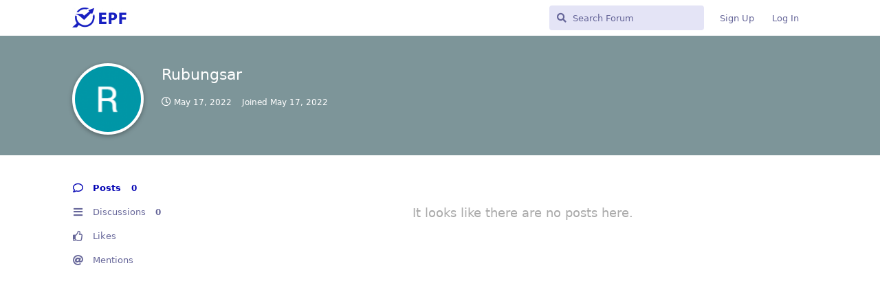

--- FILE ---
content_type: text/html; charset=utf-8
request_url: https://community.exampathfinder.com/u/Rubungsar
body_size: 4315
content:
<!doctype html>
<html  dir="ltr"        lang="en" >
    <head>
        <meta charset="utf-8">
        <title>Rubungsar - EPF Community Forum</title>

        <link rel="stylesheet" href="https://community.exampathfinder.com/assets/forum.css?v=c1b05f73">
<link rel="canonical" href="https://community.exampathfinder.com/u/Rubungsar">
<link rel="preload" href="https://community.exampathfinder.com/assets/forum.css?v=c1b05f73" as="style">
<link rel="preload" href="https://community.exampathfinder.com/assets/forum.js?v=f405aedd" as="script">
<link rel="preload" href="https://community.exampathfinder.com/assets/forum-en.js?v=b2181f7a" as="script">
<link rel="preload" href="https://community.exampathfinder.com/assets/fonts/fa-solid-900.woff2" as="font" type="font/woff2" crossorigin="">
<link rel="preload" href="https://community.exampathfinder.com/assets/fonts/fa-regular-400.woff2" as="font" type="font/woff2" crossorigin="">
<meta name="viewport" content="width=device-width, initial-scale=1, maximum-scale=1, minimum-scale=1">
<meta name="description" content="Profile of Rubungsar | 0 discussions | 0 posts">
<meta name="theme-color" content="#0404B4">
<meta name="application-name" content="EPF Community Forum">
<meta name="robots" content="index, follow">
<meta name="twitter:card" content="summary_large_image">
<meta name="twitter:image" content="https://community.exampathfinder.com/assets/avatars/XAAqQngX9VL60pxd.png">
<meta name="twitter:title" content="Profile of Rubungsar">
<meta name="twitter:description" content="Profile of Rubungsar | 0 discussions | 0 posts">
<meta name="twitter:url" content="https://community.exampathfinder.com/u/Rubungsar">
<link rel="shortcut icon" href="https://community.exampathfinder.com/assets/favicon-3cobnxmx.png">
<meta property="og:site_name" content="EPF Community Forum">
<meta property="og:type" content="profile">
<meta property="og:image" content="https://community.exampathfinder.com/assets/avatars/XAAqQngX9VL60pxd.png">
<meta property="profile:username" content="Rubungsar">
<meta property="og:title" content="Profile of Rubungsar">
<meta property="og:description" content="Profile of Rubungsar | 0 discussions | 0 posts">
<meta property="og:url" content="https://community.exampathfinder.com/u/Rubungsar">
<script type="application/ld+json">[{"@context":"http:\/\/schema.org","@type":"ProfilePage","publisher":{"@type":"Organization","name":"EPF Community Forum","url":"https:\/\/community.exampathfinder.com","description":"EPF Community is a public discussion platform for thousands of students, and exam aspirants where they can think, discuss, dig into the topics, and share their experiences and knowledge, with people of similar interests.","logo":"https:\/\/community.exampathfinder.com\/assets\/logo-p0y8dz8c.png"},"image":"https:\/\/community.exampathfinder.com\/assets\/avatars\/XAAqQngX9VL60pxd.png","mainEntity":{"@type":"Person","name":"Rubungsar"},"name":"Rubungsar","dateCreated":"2022-05-17T10:12:00+00:00","commentCount":0,"description":"Profile of Rubungsar | 0 discussions | 0 posts","url":"https:\/\/community.exampathfinder.com\/u\/Rubungsar"},{"@context":"http:\/\/schema.org","@type":"WebSite","url":"https:\/\/community.exampathfinder.com\/","potentialAction":{"@type":"SearchAction","target":"https:\/\/community.exampathfinder.com\/?q={search_term_string}","query-input":"required name=search_term_string"}}]</script>
<!-- Global Site Tag (gtag.js) - Google Analytics -->
<script async src="https://www.googletagmanager.com/gtag/js?id=G-4NR8WH12HE"></script>
<script>
    window.dataLayer = window.dataLayer || [];
    function gtag(){dataLayer.push(arguments);}
    gtag('js', new Date());
</script>

<link rel='manifest' href='/webmanifest'>
<meta name='apple-mobile-web-app-capable' content='yes'>
<meta id='apple-style' name='apple-mobile-web-app-status-bar-style' content='default'>
<meta id='apple-title' name='apple-mobile-web-app-title' content=''>
<link id='apple-icon-48' rel='apple-touch-icon'  href='https://community.exampathfinder.com/assets/pwa-icon-48x48-j9urfe7n.png'>
<link id='apple-icon-72' rel='apple-touch-icon' sizes='72x72' href='https://community.exampathfinder.com/assets/pwa-icon-72x72-ynil11vw.png'>
<link id='apple-icon-96' rel='apple-touch-icon' sizes='96x96' href='https://community.exampathfinder.com/assets/pwa-icon-96x96-2lggtnvn.png'>
<link id='apple-icon-144' rel='apple-touch-icon' sizes='144x144' href='https://community.exampathfinder.com/assets/pwa-icon-144x144-yrshltqf.png'>
<link id='apple-icon-196' rel='apple-touch-icon' sizes='196x196' href='https://community.exampathfinder.com/assets/pwa-icon-196x196-9sosohlq.png'>
<link id='apple-icon-512' rel='apple-touch-icon' sizes='512x512' href='https://community.exampathfinder.com/assets/pwa-icon-512x512-smdyvpzf.png'>
    </head>

    <body>
        <div id="app" class="App">

    <div id="app-navigation" class="App-navigation"></div>

    <div id="drawer" class="App-drawer">

        <header id="header" class="App-header">
            <div id="header-navigation" class="Header-navigation"></div>
            <div class="container">
                <div class="Header-title">
                    <a href="https://community.exampathfinder.com" id="home-link">
                                                    <img src="https://community.exampathfinder.com/assets/logo-p0y8dz8c.png" alt="EPF Community Forum" class="Header-logo">
                                            </a>
                </div>
                <div id="header-primary" class="Header-primary"></div>
                <div id="header-secondary" class="Header-secondary"></div>
            </div>
        </header>

    </div>

    <main class="App-content">
        <div id="content"></div>

        <div id="flarum-loading" style="display: none">
    Loading...
</div>

<noscript>
    <div class="Alert">
        <div class="container">
            This site is best viewed in a modern browser with JavaScript enabled.
        </div>
    </div>
</noscript>

<div id="flarum-loading-error" style="display: none">
    <div class="Alert">
        <div class="container">
            Something went wrong while trying to load the full version of this site. Try hard-refreshing this page to fix the error.
        </div>
    </div>
</div>

<noscript id="flarum-content">
    
</noscript>


        <div class="App-composer">
            <div class="container">
                <div id="composer"></div>
            </div>
        </div>
    </main>

</div>




        <div id="modal"></div>
        <div id="alerts"></div>

        <script>
            document.getElementById('flarum-loading').style.display = 'block';
            var flarum = {extensions: {}};
        </script>

        <script src="https://community.exampathfinder.com/assets/forum.js?v=f405aedd"></script>
<script src="https://community.exampathfinder.com/assets/forum-en.js?v=b2181f7a"></script>

        <script id="flarum-json-payload" type="application/json">{"resources":[{"type":"forums","id":"1","attributes":{"title":"EPF Community Forum","description":"EPF Community is a public discussion platform for thousands of students, and exam aspirants where they can think, discuss, dig into the topics, and share their experiences and knowledge, with people of similar interests.","showLanguageSelector":true,"baseUrl":"https:\/\/community.exampathfinder.com","basePath":"","baseOrigin":"https:\/\/community.exampathfinder.com","debug":false,"apiUrl":"https:\/\/community.exampathfinder.com\/api","welcomeTitle":"Welcome to EPF Community Forum","welcomeMessage":"EPF Community is a public discussion platform for thousands of students, and exam aspirants to think, discuss, dig into the topics, and share their experiences and knowledge, with people of similar interests.","themePrimaryColor":"#0404B4","themeSecondaryColor":"#0404B4","logoUrl":"https:\/\/community.exampathfinder.com\/assets\/logo-p0y8dz8c.png","faviconUrl":"https:\/\/community.exampathfinder.com\/assets\/favicon-3cobnxmx.png","headerHtml":"","footerHtml":null,"allowSignUp":true,"defaultRoute":"\/all","canViewForum":true,"canStartDiscussion":false,"canSearchUsers":false,"canCreateAccessToken":false,"canModerateAccessTokens":false,"assetsBaseUrl":"https:\/\/community.exampathfinder.com\/assets","canViewFlags":false,"guidelinesUrl":null,"canBypassTagCounts":false,"minPrimaryTags":"1","maxPrimaryTags":"2","minSecondaryTags":"0","maxSecondaryTags":"4","allowUsernameMentionFormat":true,"firebase":[{"name":"facebook","icon":"fab fa-facebook"},null,null,{"name":"google","icon":"fab fa-google"}],"canConfigureSeo":false,"websocketSecure":false,"websocketReverseProxy":"1","websocketPort":"2083","websocketAutoUpdate":true,"websocketKey":"qHoZ8DVswL6s4MDC3BpEyswRZoqju7AV","websocketHost":"community.exampathfinder.com","websocketAuthOnly":true,"fof-upload.canUpload":false,"fof-upload.canDownload":true,"fof-upload.composerButtonVisiblity":"both","fof-share-social.plain-copy":true,"fof-share-social.default":null,"fof-share-social.networks":[],"theme_dark_mode":false,"fof-recaptcha.credentials.site":"6LcqFNcaAAAAAK84O7hPf6SrymoigvhXZioA6WEI","fof-recaptcha.type":"invisible","fof-recaptcha.signup":true,"fof-recaptcha.signin":true,"fof-recaptcha.forgot":true,"fof-recaptcha.configured":true,"postWithoutCaptcha":false,"ReactionConverts":[null,null,null],"fofReactionsAllowAnonymous":false,"fofReactionsCdnUrl":"https:\/\/cdnjs.cloudflare.com\/ajax\/libs\/twemoji\/14.0.2\/72x72\/[codepoint].png","fof-merge-discussions.search_limit":4,"massControls":false,"canHideDiscussionsSometime":false,"canDeleteDiscussionsSometime":false,"canLockDiscussionsSometime":false,"canStickyDiscussionsSometime":false,"canTagDiscussionsSometime":false,"pwa-icon-48x48Url":"https:\/\/community.exampathfinder.com\/assets\/pwa-icon-48x48-j9urfe7n.png","pwa-icon-72x72Url":"https:\/\/community.exampathfinder.com\/assets\/pwa-icon-72x72-ynil11vw.png","pwa-icon-96x96Url":"https:\/\/community.exampathfinder.com\/assets\/pwa-icon-96x96-2lggtnvn.png","pwa-icon-144x144Url":"https:\/\/community.exampathfinder.com\/assets\/pwa-icon-144x144-yrshltqf.png","pwa-icon-196x196Url":"https:\/\/community.exampathfinder.com\/assets\/pwa-icon-196x196-9sosohlq.png","pwa-icon-512x512Url":"https:\/\/community.exampathfinder.com\/assets\/pwa-icon-512x512-smdyvpzf.png","vapidPublicKey":"BLVGK_XjSnHGtOZ6wpKaTIt5Lx1fsdiK9Y9pQMV1wRZCzr7q0IQlE5udGlRjRynviyw8oHA2_94CzCjSXnoOmts"},"relationships":{"groups":{"data":[{"type":"groups","id":"1"},{"type":"groups","id":"2"},{"type":"groups","id":"3"},{"type":"groups","id":"4"},{"type":"groups","id":"7"},{"type":"groups","id":"10"},{"type":"groups","id":"13"}]},"tags":{"data":[{"type":"tags","id":"28"},{"type":"tags","id":"43"},{"type":"tags","id":"49"},{"type":"tags","id":"52"},{"type":"tags","id":"94"},{"type":"tags","id":"1741"},{"type":"tags","id":"1189"},{"type":"tags","id":"1168"},{"type":"tags","id":"1192"},{"type":"tags","id":"2167"}]},"reactions":{"data":[{"type":"reactions","id":"1"},{"type":"reactions","id":"4"},{"type":"reactions","id":"7"},{"type":"reactions","id":"10"},{"type":"reactions","id":"13"},{"type":"reactions","id":"16"}]}}},{"type":"groups","id":"1","attributes":{"nameSingular":"Admin","namePlural":"Admins","color":"#B72A2A","icon":"fas fa-wrench","isHidden":0}},{"type":"groups","id":"2","attributes":{"nameSingular":"Guest","namePlural":"Guests","color":null,"icon":null,"isHidden":0}},{"type":"groups","id":"3","attributes":{"nameSingular":"Member","namePlural":"Members","color":null,"icon":null,"isHidden":0}},{"type":"groups","id":"4","attributes":{"nameSingular":"Mod","namePlural":"Mods","color":"#80349E","icon":"fas fa-bolt","isHidden":0}},{"type":"groups","id":"7","attributes":{"nameSingular":"Newbie","namePlural":"Newbies","color":"#D64CF9","icon":"fas fa-dove","isHidden":0}},{"type":"groups","id":"10","attributes":{"nameSingular":"Regular","namePlural":"Regulars","color":"#41FD48","icon":"fas fa-user","isHidden":0}},{"type":"groups","id":"13","attributes":{"nameSingular":"Pro","namePlural":"Pro","color":"#039600","icon":"fas fa-ribbon","isHidden":0}},{"type":"tags","id":"28","attributes":{"name":"EPF","description":"","slug":"epf","color":"#0E1EF9","backgroundUrl":null,"backgroundMode":null,"icon":"fas fa-check-circle","discussionCount":9,"position":0,"defaultSort":null,"isChild":false,"isHidden":false,"lastPostedAt":"2025-11-26T07:22:26+00:00","canStartDiscussion":false,"canAddToDiscussion":false,"subscription":null}},{"type":"tags","id":"43","attributes":{"name":"Community lounge","description":"\n\n","slug":"community-lounge","color":"#347C17","backgroundUrl":null,"backgroundMode":null,"icon":"fas fa-users","discussionCount":981,"position":2,"defaultSort":null,"isChild":false,"isHidden":false,"lastPostedAt":"2026-01-18T13:30:06+00:00","canStartDiscussion":false,"canAddToDiscussion":false,"subscription":null}},{"type":"tags","id":"49","attributes":{"name":"Indian exams for admissions","description":"Precise discussions on Admission related exams\n","slug":"indian-exams-for-admissions","color":"#5F9EA0","backgroundUrl":null,"backgroundMode":null,"icon":"fas fa-graduation-cap","discussionCount":283,"position":4,"defaultSort":null,"isChild":false,"isHidden":false,"lastPostedAt":"2025-08-27T11:18:58+00:00","canStartDiscussion":false,"canAddToDiscussion":false,"subscription":null}},{"type":"tags","id":"52","attributes":{"name":"Indian exams for jobs","description":"Precise discussions on Job related exams","slug":"indian-exams-for-jobs","color":"#0020C2","backgroundUrl":null,"backgroundMode":null,"icon":"fas fa-briefcase","discussionCount":692,"position":3,"defaultSort":null,"isChild":false,"isHidden":false,"lastPostedAt":"2025-12-02T03:37:42+00:00","canStartDiscussion":false,"canAddToDiscussion":false,"subscription":null}},{"type":"tags","id":"94","attributes":{"name":"Notification","description":"","slug":"notification","color":"#E56717","backgroundUrl":null,"backgroundMode":null,"icon":"fas fa-bell","discussionCount":54,"position":5,"defaultSort":null,"isChild":false,"isHidden":false,"lastPostedAt":"2025-06-16T11:17:05+00:00","canStartDiscussion":false,"canAddToDiscussion":false,"subscription":null}},{"type":"tags","id":"1741","attributes":{"name":"New Drift","description":"A slow movement towards something","slug":"new-drift","color":"#3090C7","backgroundUrl":null,"backgroundMode":null,"icon":"fas fa-scroll","discussionCount":554,"position":1,"defaultSort":null,"isChild":false,"isHidden":false,"lastPostedAt":"2025-10-29T08:43:14+00:00","canStartDiscussion":false,"canAddToDiscussion":false,"subscription":null}},{"type":"tags","id":"1189","attributes":{"name":"CSIR NET","description":"","slug":"csir-net","color":"","backgroundUrl":null,"backgroundMode":null,"icon":"fas fa-flask","discussionCount":5026,"position":null,"defaultSort":null,"isChild":false,"isHidden":false,"lastPostedAt":"2025-09-30T04:35:32+00:00","canStartDiscussion":false,"canAddToDiscussion":false,"subscription":null}},{"type":"tags","id":"1168","attributes":{"name":"GATE","description":"","slug":"gate","color":"","backgroundUrl":null,"backgroundMode":null,"icon":"fas fa-ruler","discussionCount":3974,"position":null,"defaultSort":null,"isChild":false,"isHidden":false,"lastPostedAt":"2025-08-26T12:06:07+00:00","canStartDiscussion":false,"canAddToDiscussion":false,"subscription":null}},{"type":"tags","id":"1192","attributes":{"name":"UGC NET","description":"","slug":"ugc-net","color":"","backgroundUrl":null,"backgroundMode":null,"icon":"","discussionCount":3637,"position":null,"defaultSort":null,"isChild":false,"isHidden":false,"lastPostedAt":"2025-10-09T04:06:40+00:00","canStartDiscussion":false,"canAddToDiscussion":false,"subscription":null}},{"type":"tags","id":"2167","attributes":{"name":"NONE","description":"UGC NET","slug":"none","color":"","backgroundUrl":null,"backgroundMode":null,"icon":"fas fa-comment-slash","discussionCount":1863,"position":null,"defaultSort":null,"isChild":false,"isHidden":false,"lastPostedAt":"2025-05-15T06:44:08+00:00","canStartDiscussion":false,"canAddToDiscussion":false,"subscription":null}},{"type":"reactions","id":"1","attributes":{"identifier":"thumbsup","display":null,"type":"emoji","enabled":true}},{"type":"reactions","id":"4","attributes":{"identifier":"thumbsdown","display":null,"type":"emoji","enabled":true}},{"type":"reactions","id":"7","attributes":{"identifier":"laughing","display":null,"type":"emoji","enabled":true}},{"type":"reactions","id":"10","attributes":{"identifier":"confused","display":null,"type":"emoji","enabled":true}},{"type":"reactions","id":"13","attributes":{"identifier":"heart","display":null,"type":"emoji","enabled":true}},{"type":"reactions","id":"16","attributes":{"identifier":"tada","display":null,"type":"emoji","enabled":true}}],"session":{"userId":0,"csrfToken":"BQeHaOEjKSFPYHqxCQnCCTlCEhMzf6sCytujQgYV"},"locales":{"en":"English"},"locale":"en","firebase.only_icons":"","firebase.email_password":"0","firebase.apiKey":"AIzaSyBzYIk9yX4npjkM91xzOqskh2ZITpkuAZg","firebase.authDomain":"auth.exampathfinder.com","google.clientId":"505129027014-2mpmj6cuuuclipi0il65d4ihtk124u9b.apps.googleusercontent.com","fof-reactions.cdnUrl":"https:\/\/cdnjs.cloudflare.com\/ajax\/libs\/twemoji\/14.0.2\/72x72\/[codepoint].png","fof-follow-tags.following_page_default":"","googleTrackingCode":"G-4NR8WH12HE","apiDocument":{"data":{"type":"users","id":"1237","attributes":{"username":"Rubungsar","displayName":"Rubungsar","avatarUrl":"https:\/\/community.exampathfinder.com\/assets\/avatars\/XAAqQngX9VL60pxd.png","slug":"Rubungsar","joinTime":"2022-05-17T10:12:00+00:00","discussionCount":0,"commentCount":0,"canEdit":false,"canEditCredentials":false,"canEditGroups":false,"canDelete":false,"lastSeenAt":"2022-05-17T10:15:06+00:00","canSuspend":false,"fof-upload-uploadCountCurrent":0,"fof-upload-uploadCountAll":0,"canSpamblock":false,"ignored":false,"canBeIgnored":true,"canViewWarnings":false,"canManageWarnings":false,"canDeleteWarnings":false,"visibleWarningCount":0},"relationships":{"groups":{"data":[]}}}}}</script>

        <script>
            const data = JSON.parse(document.getElementById('flarum-json-payload').textContent);
            document.getElementById('flarum-loading').style.display = 'none';

            try {
                flarum.core.app.load(data);
                flarum.core.app.bootExtensions(flarum.extensions);
                flarum.core.app.boot();
            } catch (e) {
                var error = document.getElementById('flarum-loading-error');
                error.innerHTML += document.getElementById('flarum-content').textContent;
                error.style.display = 'block';
                throw e;
            }
        </script>

        
    </body>
</html>
